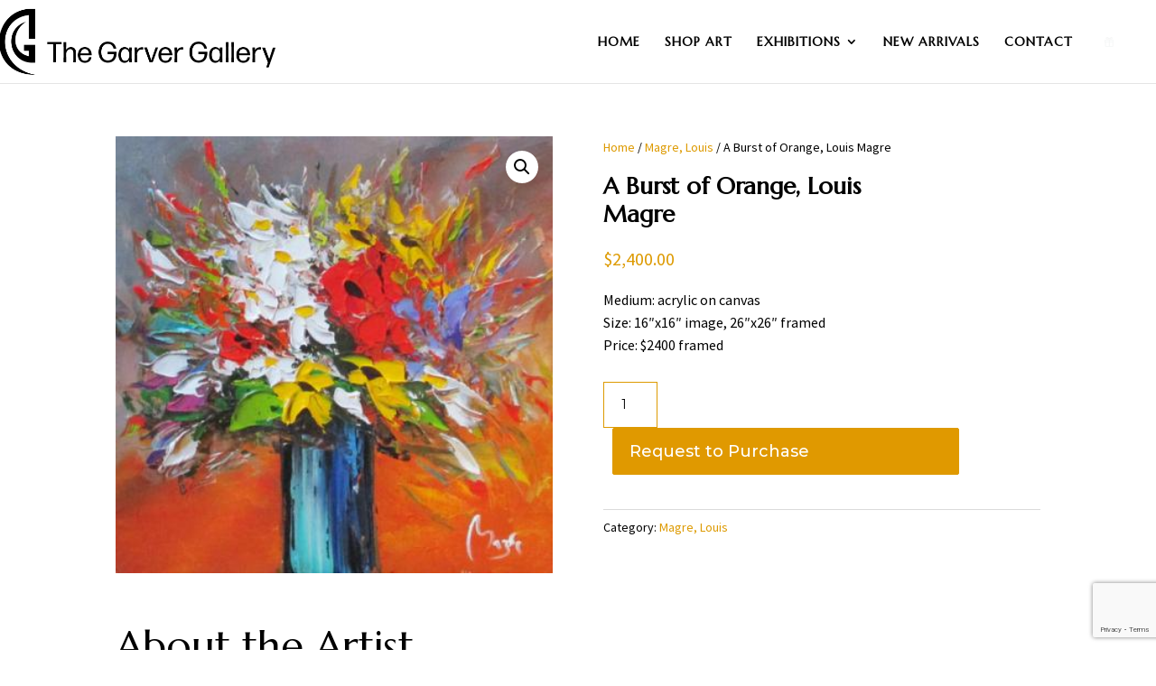

--- FILE ---
content_type: text/html; charset=utf-8
request_url: https://www.google.com/recaptcha/api2/anchor?ar=1&k=6LebOecpAAAAAI3-SS91fneDR95C8bWRMjwprZwz&co=aHR0cHM6Ly9nYXJ2ZXJnYWxsZXJ5LmNvbTo0NDM.&hl=en&v=PoyoqOPhxBO7pBk68S4YbpHZ&size=invisible&anchor-ms=20000&execute-ms=30000&cb=95oxjftvcqgd
body_size: 48960
content:
<!DOCTYPE HTML><html dir="ltr" lang="en"><head><meta http-equiv="Content-Type" content="text/html; charset=UTF-8">
<meta http-equiv="X-UA-Compatible" content="IE=edge">
<title>reCAPTCHA</title>
<style type="text/css">
/* cyrillic-ext */
@font-face {
  font-family: 'Roboto';
  font-style: normal;
  font-weight: 400;
  font-stretch: 100%;
  src: url(//fonts.gstatic.com/s/roboto/v48/KFO7CnqEu92Fr1ME7kSn66aGLdTylUAMa3GUBHMdazTgWw.woff2) format('woff2');
  unicode-range: U+0460-052F, U+1C80-1C8A, U+20B4, U+2DE0-2DFF, U+A640-A69F, U+FE2E-FE2F;
}
/* cyrillic */
@font-face {
  font-family: 'Roboto';
  font-style: normal;
  font-weight: 400;
  font-stretch: 100%;
  src: url(//fonts.gstatic.com/s/roboto/v48/KFO7CnqEu92Fr1ME7kSn66aGLdTylUAMa3iUBHMdazTgWw.woff2) format('woff2');
  unicode-range: U+0301, U+0400-045F, U+0490-0491, U+04B0-04B1, U+2116;
}
/* greek-ext */
@font-face {
  font-family: 'Roboto';
  font-style: normal;
  font-weight: 400;
  font-stretch: 100%;
  src: url(//fonts.gstatic.com/s/roboto/v48/KFO7CnqEu92Fr1ME7kSn66aGLdTylUAMa3CUBHMdazTgWw.woff2) format('woff2');
  unicode-range: U+1F00-1FFF;
}
/* greek */
@font-face {
  font-family: 'Roboto';
  font-style: normal;
  font-weight: 400;
  font-stretch: 100%;
  src: url(//fonts.gstatic.com/s/roboto/v48/KFO7CnqEu92Fr1ME7kSn66aGLdTylUAMa3-UBHMdazTgWw.woff2) format('woff2');
  unicode-range: U+0370-0377, U+037A-037F, U+0384-038A, U+038C, U+038E-03A1, U+03A3-03FF;
}
/* math */
@font-face {
  font-family: 'Roboto';
  font-style: normal;
  font-weight: 400;
  font-stretch: 100%;
  src: url(//fonts.gstatic.com/s/roboto/v48/KFO7CnqEu92Fr1ME7kSn66aGLdTylUAMawCUBHMdazTgWw.woff2) format('woff2');
  unicode-range: U+0302-0303, U+0305, U+0307-0308, U+0310, U+0312, U+0315, U+031A, U+0326-0327, U+032C, U+032F-0330, U+0332-0333, U+0338, U+033A, U+0346, U+034D, U+0391-03A1, U+03A3-03A9, U+03B1-03C9, U+03D1, U+03D5-03D6, U+03F0-03F1, U+03F4-03F5, U+2016-2017, U+2034-2038, U+203C, U+2040, U+2043, U+2047, U+2050, U+2057, U+205F, U+2070-2071, U+2074-208E, U+2090-209C, U+20D0-20DC, U+20E1, U+20E5-20EF, U+2100-2112, U+2114-2115, U+2117-2121, U+2123-214F, U+2190, U+2192, U+2194-21AE, U+21B0-21E5, U+21F1-21F2, U+21F4-2211, U+2213-2214, U+2216-22FF, U+2308-230B, U+2310, U+2319, U+231C-2321, U+2336-237A, U+237C, U+2395, U+239B-23B7, U+23D0, U+23DC-23E1, U+2474-2475, U+25AF, U+25B3, U+25B7, U+25BD, U+25C1, U+25CA, U+25CC, U+25FB, U+266D-266F, U+27C0-27FF, U+2900-2AFF, U+2B0E-2B11, U+2B30-2B4C, U+2BFE, U+3030, U+FF5B, U+FF5D, U+1D400-1D7FF, U+1EE00-1EEFF;
}
/* symbols */
@font-face {
  font-family: 'Roboto';
  font-style: normal;
  font-weight: 400;
  font-stretch: 100%;
  src: url(//fonts.gstatic.com/s/roboto/v48/KFO7CnqEu92Fr1ME7kSn66aGLdTylUAMaxKUBHMdazTgWw.woff2) format('woff2');
  unicode-range: U+0001-000C, U+000E-001F, U+007F-009F, U+20DD-20E0, U+20E2-20E4, U+2150-218F, U+2190, U+2192, U+2194-2199, U+21AF, U+21E6-21F0, U+21F3, U+2218-2219, U+2299, U+22C4-22C6, U+2300-243F, U+2440-244A, U+2460-24FF, U+25A0-27BF, U+2800-28FF, U+2921-2922, U+2981, U+29BF, U+29EB, U+2B00-2BFF, U+4DC0-4DFF, U+FFF9-FFFB, U+10140-1018E, U+10190-1019C, U+101A0, U+101D0-101FD, U+102E0-102FB, U+10E60-10E7E, U+1D2C0-1D2D3, U+1D2E0-1D37F, U+1F000-1F0FF, U+1F100-1F1AD, U+1F1E6-1F1FF, U+1F30D-1F30F, U+1F315, U+1F31C, U+1F31E, U+1F320-1F32C, U+1F336, U+1F378, U+1F37D, U+1F382, U+1F393-1F39F, U+1F3A7-1F3A8, U+1F3AC-1F3AF, U+1F3C2, U+1F3C4-1F3C6, U+1F3CA-1F3CE, U+1F3D4-1F3E0, U+1F3ED, U+1F3F1-1F3F3, U+1F3F5-1F3F7, U+1F408, U+1F415, U+1F41F, U+1F426, U+1F43F, U+1F441-1F442, U+1F444, U+1F446-1F449, U+1F44C-1F44E, U+1F453, U+1F46A, U+1F47D, U+1F4A3, U+1F4B0, U+1F4B3, U+1F4B9, U+1F4BB, U+1F4BF, U+1F4C8-1F4CB, U+1F4D6, U+1F4DA, U+1F4DF, U+1F4E3-1F4E6, U+1F4EA-1F4ED, U+1F4F7, U+1F4F9-1F4FB, U+1F4FD-1F4FE, U+1F503, U+1F507-1F50B, U+1F50D, U+1F512-1F513, U+1F53E-1F54A, U+1F54F-1F5FA, U+1F610, U+1F650-1F67F, U+1F687, U+1F68D, U+1F691, U+1F694, U+1F698, U+1F6AD, U+1F6B2, U+1F6B9-1F6BA, U+1F6BC, U+1F6C6-1F6CF, U+1F6D3-1F6D7, U+1F6E0-1F6EA, U+1F6F0-1F6F3, U+1F6F7-1F6FC, U+1F700-1F7FF, U+1F800-1F80B, U+1F810-1F847, U+1F850-1F859, U+1F860-1F887, U+1F890-1F8AD, U+1F8B0-1F8BB, U+1F8C0-1F8C1, U+1F900-1F90B, U+1F93B, U+1F946, U+1F984, U+1F996, U+1F9E9, U+1FA00-1FA6F, U+1FA70-1FA7C, U+1FA80-1FA89, U+1FA8F-1FAC6, U+1FACE-1FADC, U+1FADF-1FAE9, U+1FAF0-1FAF8, U+1FB00-1FBFF;
}
/* vietnamese */
@font-face {
  font-family: 'Roboto';
  font-style: normal;
  font-weight: 400;
  font-stretch: 100%;
  src: url(//fonts.gstatic.com/s/roboto/v48/KFO7CnqEu92Fr1ME7kSn66aGLdTylUAMa3OUBHMdazTgWw.woff2) format('woff2');
  unicode-range: U+0102-0103, U+0110-0111, U+0128-0129, U+0168-0169, U+01A0-01A1, U+01AF-01B0, U+0300-0301, U+0303-0304, U+0308-0309, U+0323, U+0329, U+1EA0-1EF9, U+20AB;
}
/* latin-ext */
@font-face {
  font-family: 'Roboto';
  font-style: normal;
  font-weight: 400;
  font-stretch: 100%;
  src: url(//fonts.gstatic.com/s/roboto/v48/KFO7CnqEu92Fr1ME7kSn66aGLdTylUAMa3KUBHMdazTgWw.woff2) format('woff2');
  unicode-range: U+0100-02BA, U+02BD-02C5, U+02C7-02CC, U+02CE-02D7, U+02DD-02FF, U+0304, U+0308, U+0329, U+1D00-1DBF, U+1E00-1E9F, U+1EF2-1EFF, U+2020, U+20A0-20AB, U+20AD-20C0, U+2113, U+2C60-2C7F, U+A720-A7FF;
}
/* latin */
@font-face {
  font-family: 'Roboto';
  font-style: normal;
  font-weight: 400;
  font-stretch: 100%;
  src: url(//fonts.gstatic.com/s/roboto/v48/KFO7CnqEu92Fr1ME7kSn66aGLdTylUAMa3yUBHMdazQ.woff2) format('woff2');
  unicode-range: U+0000-00FF, U+0131, U+0152-0153, U+02BB-02BC, U+02C6, U+02DA, U+02DC, U+0304, U+0308, U+0329, U+2000-206F, U+20AC, U+2122, U+2191, U+2193, U+2212, U+2215, U+FEFF, U+FFFD;
}
/* cyrillic-ext */
@font-face {
  font-family: 'Roboto';
  font-style: normal;
  font-weight: 500;
  font-stretch: 100%;
  src: url(//fonts.gstatic.com/s/roboto/v48/KFO7CnqEu92Fr1ME7kSn66aGLdTylUAMa3GUBHMdazTgWw.woff2) format('woff2');
  unicode-range: U+0460-052F, U+1C80-1C8A, U+20B4, U+2DE0-2DFF, U+A640-A69F, U+FE2E-FE2F;
}
/* cyrillic */
@font-face {
  font-family: 'Roboto';
  font-style: normal;
  font-weight: 500;
  font-stretch: 100%;
  src: url(//fonts.gstatic.com/s/roboto/v48/KFO7CnqEu92Fr1ME7kSn66aGLdTylUAMa3iUBHMdazTgWw.woff2) format('woff2');
  unicode-range: U+0301, U+0400-045F, U+0490-0491, U+04B0-04B1, U+2116;
}
/* greek-ext */
@font-face {
  font-family: 'Roboto';
  font-style: normal;
  font-weight: 500;
  font-stretch: 100%;
  src: url(//fonts.gstatic.com/s/roboto/v48/KFO7CnqEu92Fr1ME7kSn66aGLdTylUAMa3CUBHMdazTgWw.woff2) format('woff2');
  unicode-range: U+1F00-1FFF;
}
/* greek */
@font-face {
  font-family: 'Roboto';
  font-style: normal;
  font-weight: 500;
  font-stretch: 100%;
  src: url(//fonts.gstatic.com/s/roboto/v48/KFO7CnqEu92Fr1ME7kSn66aGLdTylUAMa3-UBHMdazTgWw.woff2) format('woff2');
  unicode-range: U+0370-0377, U+037A-037F, U+0384-038A, U+038C, U+038E-03A1, U+03A3-03FF;
}
/* math */
@font-face {
  font-family: 'Roboto';
  font-style: normal;
  font-weight: 500;
  font-stretch: 100%;
  src: url(//fonts.gstatic.com/s/roboto/v48/KFO7CnqEu92Fr1ME7kSn66aGLdTylUAMawCUBHMdazTgWw.woff2) format('woff2');
  unicode-range: U+0302-0303, U+0305, U+0307-0308, U+0310, U+0312, U+0315, U+031A, U+0326-0327, U+032C, U+032F-0330, U+0332-0333, U+0338, U+033A, U+0346, U+034D, U+0391-03A1, U+03A3-03A9, U+03B1-03C9, U+03D1, U+03D5-03D6, U+03F0-03F1, U+03F4-03F5, U+2016-2017, U+2034-2038, U+203C, U+2040, U+2043, U+2047, U+2050, U+2057, U+205F, U+2070-2071, U+2074-208E, U+2090-209C, U+20D0-20DC, U+20E1, U+20E5-20EF, U+2100-2112, U+2114-2115, U+2117-2121, U+2123-214F, U+2190, U+2192, U+2194-21AE, U+21B0-21E5, U+21F1-21F2, U+21F4-2211, U+2213-2214, U+2216-22FF, U+2308-230B, U+2310, U+2319, U+231C-2321, U+2336-237A, U+237C, U+2395, U+239B-23B7, U+23D0, U+23DC-23E1, U+2474-2475, U+25AF, U+25B3, U+25B7, U+25BD, U+25C1, U+25CA, U+25CC, U+25FB, U+266D-266F, U+27C0-27FF, U+2900-2AFF, U+2B0E-2B11, U+2B30-2B4C, U+2BFE, U+3030, U+FF5B, U+FF5D, U+1D400-1D7FF, U+1EE00-1EEFF;
}
/* symbols */
@font-face {
  font-family: 'Roboto';
  font-style: normal;
  font-weight: 500;
  font-stretch: 100%;
  src: url(//fonts.gstatic.com/s/roboto/v48/KFO7CnqEu92Fr1ME7kSn66aGLdTylUAMaxKUBHMdazTgWw.woff2) format('woff2');
  unicode-range: U+0001-000C, U+000E-001F, U+007F-009F, U+20DD-20E0, U+20E2-20E4, U+2150-218F, U+2190, U+2192, U+2194-2199, U+21AF, U+21E6-21F0, U+21F3, U+2218-2219, U+2299, U+22C4-22C6, U+2300-243F, U+2440-244A, U+2460-24FF, U+25A0-27BF, U+2800-28FF, U+2921-2922, U+2981, U+29BF, U+29EB, U+2B00-2BFF, U+4DC0-4DFF, U+FFF9-FFFB, U+10140-1018E, U+10190-1019C, U+101A0, U+101D0-101FD, U+102E0-102FB, U+10E60-10E7E, U+1D2C0-1D2D3, U+1D2E0-1D37F, U+1F000-1F0FF, U+1F100-1F1AD, U+1F1E6-1F1FF, U+1F30D-1F30F, U+1F315, U+1F31C, U+1F31E, U+1F320-1F32C, U+1F336, U+1F378, U+1F37D, U+1F382, U+1F393-1F39F, U+1F3A7-1F3A8, U+1F3AC-1F3AF, U+1F3C2, U+1F3C4-1F3C6, U+1F3CA-1F3CE, U+1F3D4-1F3E0, U+1F3ED, U+1F3F1-1F3F3, U+1F3F5-1F3F7, U+1F408, U+1F415, U+1F41F, U+1F426, U+1F43F, U+1F441-1F442, U+1F444, U+1F446-1F449, U+1F44C-1F44E, U+1F453, U+1F46A, U+1F47D, U+1F4A3, U+1F4B0, U+1F4B3, U+1F4B9, U+1F4BB, U+1F4BF, U+1F4C8-1F4CB, U+1F4D6, U+1F4DA, U+1F4DF, U+1F4E3-1F4E6, U+1F4EA-1F4ED, U+1F4F7, U+1F4F9-1F4FB, U+1F4FD-1F4FE, U+1F503, U+1F507-1F50B, U+1F50D, U+1F512-1F513, U+1F53E-1F54A, U+1F54F-1F5FA, U+1F610, U+1F650-1F67F, U+1F687, U+1F68D, U+1F691, U+1F694, U+1F698, U+1F6AD, U+1F6B2, U+1F6B9-1F6BA, U+1F6BC, U+1F6C6-1F6CF, U+1F6D3-1F6D7, U+1F6E0-1F6EA, U+1F6F0-1F6F3, U+1F6F7-1F6FC, U+1F700-1F7FF, U+1F800-1F80B, U+1F810-1F847, U+1F850-1F859, U+1F860-1F887, U+1F890-1F8AD, U+1F8B0-1F8BB, U+1F8C0-1F8C1, U+1F900-1F90B, U+1F93B, U+1F946, U+1F984, U+1F996, U+1F9E9, U+1FA00-1FA6F, U+1FA70-1FA7C, U+1FA80-1FA89, U+1FA8F-1FAC6, U+1FACE-1FADC, U+1FADF-1FAE9, U+1FAF0-1FAF8, U+1FB00-1FBFF;
}
/* vietnamese */
@font-face {
  font-family: 'Roboto';
  font-style: normal;
  font-weight: 500;
  font-stretch: 100%;
  src: url(//fonts.gstatic.com/s/roboto/v48/KFO7CnqEu92Fr1ME7kSn66aGLdTylUAMa3OUBHMdazTgWw.woff2) format('woff2');
  unicode-range: U+0102-0103, U+0110-0111, U+0128-0129, U+0168-0169, U+01A0-01A1, U+01AF-01B0, U+0300-0301, U+0303-0304, U+0308-0309, U+0323, U+0329, U+1EA0-1EF9, U+20AB;
}
/* latin-ext */
@font-face {
  font-family: 'Roboto';
  font-style: normal;
  font-weight: 500;
  font-stretch: 100%;
  src: url(//fonts.gstatic.com/s/roboto/v48/KFO7CnqEu92Fr1ME7kSn66aGLdTylUAMa3KUBHMdazTgWw.woff2) format('woff2');
  unicode-range: U+0100-02BA, U+02BD-02C5, U+02C7-02CC, U+02CE-02D7, U+02DD-02FF, U+0304, U+0308, U+0329, U+1D00-1DBF, U+1E00-1E9F, U+1EF2-1EFF, U+2020, U+20A0-20AB, U+20AD-20C0, U+2113, U+2C60-2C7F, U+A720-A7FF;
}
/* latin */
@font-face {
  font-family: 'Roboto';
  font-style: normal;
  font-weight: 500;
  font-stretch: 100%;
  src: url(//fonts.gstatic.com/s/roboto/v48/KFO7CnqEu92Fr1ME7kSn66aGLdTylUAMa3yUBHMdazQ.woff2) format('woff2');
  unicode-range: U+0000-00FF, U+0131, U+0152-0153, U+02BB-02BC, U+02C6, U+02DA, U+02DC, U+0304, U+0308, U+0329, U+2000-206F, U+20AC, U+2122, U+2191, U+2193, U+2212, U+2215, U+FEFF, U+FFFD;
}
/* cyrillic-ext */
@font-face {
  font-family: 'Roboto';
  font-style: normal;
  font-weight: 900;
  font-stretch: 100%;
  src: url(//fonts.gstatic.com/s/roboto/v48/KFO7CnqEu92Fr1ME7kSn66aGLdTylUAMa3GUBHMdazTgWw.woff2) format('woff2');
  unicode-range: U+0460-052F, U+1C80-1C8A, U+20B4, U+2DE0-2DFF, U+A640-A69F, U+FE2E-FE2F;
}
/* cyrillic */
@font-face {
  font-family: 'Roboto';
  font-style: normal;
  font-weight: 900;
  font-stretch: 100%;
  src: url(//fonts.gstatic.com/s/roboto/v48/KFO7CnqEu92Fr1ME7kSn66aGLdTylUAMa3iUBHMdazTgWw.woff2) format('woff2');
  unicode-range: U+0301, U+0400-045F, U+0490-0491, U+04B0-04B1, U+2116;
}
/* greek-ext */
@font-face {
  font-family: 'Roboto';
  font-style: normal;
  font-weight: 900;
  font-stretch: 100%;
  src: url(//fonts.gstatic.com/s/roboto/v48/KFO7CnqEu92Fr1ME7kSn66aGLdTylUAMa3CUBHMdazTgWw.woff2) format('woff2');
  unicode-range: U+1F00-1FFF;
}
/* greek */
@font-face {
  font-family: 'Roboto';
  font-style: normal;
  font-weight: 900;
  font-stretch: 100%;
  src: url(//fonts.gstatic.com/s/roboto/v48/KFO7CnqEu92Fr1ME7kSn66aGLdTylUAMa3-UBHMdazTgWw.woff2) format('woff2');
  unicode-range: U+0370-0377, U+037A-037F, U+0384-038A, U+038C, U+038E-03A1, U+03A3-03FF;
}
/* math */
@font-face {
  font-family: 'Roboto';
  font-style: normal;
  font-weight: 900;
  font-stretch: 100%;
  src: url(//fonts.gstatic.com/s/roboto/v48/KFO7CnqEu92Fr1ME7kSn66aGLdTylUAMawCUBHMdazTgWw.woff2) format('woff2');
  unicode-range: U+0302-0303, U+0305, U+0307-0308, U+0310, U+0312, U+0315, U+031A, U+0326-0327, U+032C, U+032F-0330, U+0332-0333, U+0338, U+033A, U+0346, U+034D, U+0391-03A1, U+03A3-03A9, U+03B1-03C9, U+03D1, U+03D5-03D6, U+03F0-03F1, U+03F4-03F5, U+2016-2017, U+2034-2038, U+203C, U+2040, U+2043, U+2047, U+2050, U+2057, U+205F, U+2070-2071, U+2074-208E, U+2090-209C, U+20D0-20DC, U+20E1, U+20E5-20EF, U+2100-2112, U+2114-2115, U+2117-2121, U+2123-214F, U+2190, U+2192, U+2194-21AE, U+21B0-21E5, U+21F1-21F2, U+21F4-2211, U+2213-2214, U+2216-22FF, U+2308-230B, U+2310, U+2319, U+231C-2321, U+2336-237A, U+237C, U+2395, U+239B-23B7, U+23D0, U+23DC-23E1, U+2474-2475, U+25AF, U+25B3, U+25B7, U+25BD, U+25C1, U+25CA, U+25CC, U+25FB, U+266D-266F, U+27C0-27FF, U+2900-2AFF, U+2B0E-2B11, U+2B30-2B4C, U+2BFE, U+3030, U+FF5B, U+FF5D, U+1D400-1D7FF, U+1EE00-1EEFF;
}
/* symbols */
@font-face {
  font-family: 'Roboto';
  font-style: normal;
  font-weight: 900;
  font-stretch: 100%;
  src: url(//fonts.gstatic.com/s/roboto/v48/KFO7CnqEu92Fr1ME7kSn66aGLdTylUAMaxKUBHMdazTgWw.woff2) format('woff2');
  unicode-range: U+0001-000C, U+000E-001F, U+007F-009F, U+20DD-20E0, U+20E2-20E4, U+2150-218F, U+2190, U+2192, U+2194-2199, U+21AF, U+21E6-21F0, U+21F3, U+2218-2219, U+2299, U+22C4-22C6, U+2300-243F, U+2440-244A, U+2460-24FF, U+25A0-27BF, U+2800-28FF, U+2921-2922, U+2981, U+29BF, U+29EB, U+2B00-2BFF, U+4DC0-4DFF, U+FFF9-FFFB, U+10140-1018E, U+10190-1019C, U+101A0, U+101D0-101FD, U+102E0-102FB, U+10E60-10E7E, U+1D2C0-1D2D3, U+1D2E0-1D37F, U+1F000-1F0FF, U+1F100-1F1AD, U+1F1E6-1F1FF, U+1F30D-1F30F, U+1F315, U+1F31C, U+1F31E, U+1F320-1F32C, U+1F336, U+1F378, U+1F37D, U+1F382, U+1F393-1F39F, U+1F3A7-1F3A8, U+1F3AC-1F3AF, U+1F3C2, U+1F3C4-1F3C6, U+1F3CA-1F3CE, U+1F3D4-1F3E0, U+1F3ED, U+1F3F1-1F3F3, U+1F3F5-1F3F7, U+1F408, U+1F415, U+1F41F, U+1F426, U+1F43F, U+1F441-1F442, U+1F444, U+1F446-1F449, U+1F44C-1F44E, U+1F453, U+1F46A, U+1F47D, U+1F4A3, U+1F4B0, U+1F4B3, U+1F4B9, U+1F4BB, U+1F4BF, U+1F4C8-1F4CB, U+1F4D6, U+1F4DA, U+1F4DF, U+1F4E3-1F4E6, U+1F4EA-1F4ED, U+1F4F7, U+1F4F9-1F4FB, U+1F4FD-1F4FE, U+1F503, U+1F507-1F50B, U+1F50D, U+1F512-1F513, U+1F53E-1F54A, U+1F54F-1F5FA, U+1F610, U+1F650-1F67F, U+1F687, U+1F68D, U+1F691, U+1F694, U+1F698, U+1F6AD, U+1F6B2, U+1F6B9-1F6BA, U+1F6BC, U+1F6C6-1F6CF, U+1F6D3-1F6D7, U+1F6E0-1F6EA, U+1F6F0-1F6F3, U+1F6F7-1F6FC, U+1F700-1F7FF, U+1F800-1F80B, U+1F810-1F847, U+1F850-1F859, U+1F860-1F887, U+1F890-1F8AD, U+1F8B0-1F8BB, U+1F8C0-1F8C1, U+1F900-1F90B, U+1F93B, U+1F946, U+1F984, U+1F996, U+1F9E9, U+1FA00-1FA6F, U+1FA70-1FA7C, U+1FA80-1FA89, U+1FA8F-1FAC6, U+1FACE-1FADC, U+1FADF-1FAE9, U+1FAF0-1FAF8, U+1FB00-1FBFF;
}
/* vietnamese */
@font-face {
  font-family: 'Roboto';
  font-style: normal;
  font-weight: 900;
  font-stretch: 100%;
  src: url(//fonts.gstatic.com/s/roboto/v48/KFO7CnqEu92Fr1ME7kSn66aGLdTylUAMa3OUBHMdazTgWw.woff2) format('woff2');
  unicode-range: U+0102-0103, U+0110-0111, U+0128-0129, U+0168-0169, U+01A0-01A1, U+01AF-01B0, U+0300-0301, U+0303-0304, U+0308-0309, U+0323, U+0329, U+1EA0-1EF9, U+20AB;
}
/* latin-ext */
@font-face {
  font-family: 'Roboto';
  font-style: normal;
  font-weight: 900;
  font-stretch: 100%;
  src: url(//fonts.gstatic.com/s/roboto/v48/KFO7CnqEu92Fr1ME7kSn66aGLdTylUAMa3KUBHMdazTgWw.woff2) format('woff2');
  unicode-range: U+0100-02BA, U+02BD-02C5, U+02C7-02CC, U+02CE-02D7, U+02DD-02FF, U+0304, U+0308, U+0329, U+1D00-1DBF, U+1E00-1E9F, U+1EF2-1EFF, U+2020, U+20A0-20AB, U+20AD-20C0, U+2113, U+2C60-2C7F, U+A720-A7FF;
}
/* latin */
@font-face {
  font-family: 'Roboto';
  font-style: normal;
  font-weight: 900;
  font-stretch: 100%;
  src: url(//fonts.gstatic.com/s/roboto/v48/KFO7CnqEu92Fr1ME7kSn66aGLdTylUAMa3yUBHMdazQ.woff2) format('woff2');
  unicode-range: U+0000-00FF, U+0131, U+0152-0153, U+02BB-02BC, U+02C6, U+02DA, U+02DC, U+0304, U+0308, U+0329, U+2000-206F, U+20AC, U+2122, U+2191, U+2193, U+2212, U+2215, U+FEFF, U+FFFD;
}

</style>
<link rel="stylesheet" type="text/css" href="https://www.gstatic.com/recaptcha/releases/PoyoqOPhxBO7pBk68S4YbpHZ/styles__ltr.css">
<script nonce="bpPX90jr5OrMnb2i1SUiIA" type="text/javascript">window['__recaptcha_api'] = 'https://www.google.com/recaptcha/api2/';</script>
<script type="text/javascript" src="https://www.gstatic.com/recaptcha/releases/PoyoqOPhxBO7pBk68S4YbpHZ/recaptcha__en.js" nonce="bpPX90jr5OrMnb2i1SUiIA">
      
    </script></head>
<body><div id="rc-anchor-alert" class="rc-anchor-alert"></div>
<input type="hidden" id="recaptcha-token" value="[base64]">
<script type="text/javascript" nonce="bpPX90jr5OrMnb2i1SUiIA">
      recaptcha.anchor.Main.init("[\x22ainput\x22,[\x22bgdata\x22,\x22\x22,\[base64]/[base64]/[base64]/bmV3IHJbeF0oY1swXSk6RT09Mj9uZXcgclt4XShjWzBdLGNbMV0pOkU9PTM/bmV3IHJbeF0oY1swXSxjWzFdLGNbMl0pOkU9PTQ/[base64]/[base64]/[base64]/[base64]/[base64]/[base64]/[base64]/[base64]\x22,\[base64]\\u003d\x22,\[base64]/DicONUmrDnT5MfsKVLG3DgcOEX8OlD8OrwqZ6P8Otw5HCn8OqwoHDog1rMAfDiBUJw75dw5oZTsKGwq3Ct8Kmw6gEw5TCtQE5w5rCjcKowqTDqmA6wopBwpdfC8K7w4fCggrCl1PCocOBQcKaw77DrcK/BsOfwofCn8O0wpUWw6FBWVzDr8KNMxxuwoDCrsOZwpnDpMKcwodJwqHDrsOYwqIHw4XCnMOxwrfCgcOHbhkjczXDi8KNHcKMdCTDqBs7OVnCtwtOw7fCrCHCg8OywoIrwq4xZkhbR8K7w54iAUVawqbCnC4rw7PDucOJegNzwro3w5zDgsOIFsOZw6vDim8iw6/[base64]/[base64]/Diyo4woV9wo1KwqlCwrLDnFzDv3rCnF9Pw6zCgcOLwpnDmWzCqsOlw7XDn0HCjRLCmifDksOLZnLDnhLDrsOuwo/ClcK3CsK1S8KBJMODEcOBw6DCmcOYwobCvl4tECodQmN2asKLIMOZw6rDo8OTwoRfwqPDlFYpNcKsE3ViDcO+fXdgw7k1woIPEMKIUcOdMsK1TMOYF8KEw5khaXHDqMOFw5kNZ8KHwqltw7/[base64]/DrDDCjVE0wq0rw63ChBY1SsKuPsO9RcKIw4DDvnpGI3zCusOdwq0Cw44Rwr/CtcKwwrBmew8gB8K+esKVwqxlw6ZwwocEZsKHwoluw5F1wqkHw7/Dk8KdLsOyDlZnw7TCn8K6L8OeFzjCkcOOw4zDgMKUwrwDdMKXwqTCkH7DhMKGw6rDnsOOS8O7wrHCicOLL8KBwp7Dv8OYXMOiwo5THcKcwrXDnsOcTcOqPcODGAHDglMrw71uw4bCqMKeSMKlw5PDlQprwrbCnsKBwo1BSB/CgsOJY8Ovw7XDu13CtEQdwp8Iw78wwop6eCvCtGdXwoHDq8OTM8KHQ0LDgMKlwqkJwq/DuQBKw6xIEhbDpHvCjgs/wqQxw6gjw45naU3Dk8KQw5M4Uzg/DlxaPAFyYMOZIAomw5EPw77Ct8Oew4c/NEEBw5M3PH19wrPCucK1PErCkApKGMOhFENQJsKYw5/DqcOxw7heIMKBKUQtCMOZY8Odw51hDcKFVGbDv8KLwp3CkcOFJcKpFCXDjcKmwqTCkgHCrsOdw7V7w5VTwonDqsKVwp8PHzAKccKOw5Erw6nCkQ04wosXTsO2w7kBwqMyD8OnVMKbw4TCoMKZccKVw7QFw7jDp8KFFgwvF8K/[base64]/Cq0DDgB8VfDLCo3UsfsKIGcKeFcOkXMOkH8OdYlnDlsKNF8ONw7fDi8KSKMKJw7lEO1/CllnDtAvCsMOpw6RRAW/CkhvCk3BIwr5jw7dDw5lXRntwwpwXDcO5w7xxwoBoF3fCgcOiw5rDocOFwo43STvDtCsYFcOKRMOfw6ghwp/[base64]/DgnTCgMOcQsKbK0RMPxMVXBxiwpZPfMKDJsOJw7/CusOnw4fDpTTDosKWKHbCvH7Cq8OAwpJACT4GwoEjw4Fkw73DosOWwoTDi8KresOUK1Abw7g0wpV9wqY/[base64]/SmjCrMOowpZWaMOIIG/[base64]/a8K6USQKw4Jkw4zCtcO6D8K2UcOnezTDq8KxTx7CjMKcC2owNcOAw7DDnnnDi3cYZMKtcGLDiMK7ZB1LesO7w4DCocKEOWhPwrzDtyHDmMKjwqPCh8Odw4Ifw7DDpSh/[base64]/ChyfDligYP8OiwqA+B8KGbRPDpcKmwrYuwoLCmMOBHAfDusOzw4VZwoMHwpvChnYxOsKbMRQ0X2jCscOrdisgwoPDrMK5HcOAw7/CijwNR8KYecKEwqjDiUskYlrCsTlRXMKuKMKww4MCNUHCgcOhD341URlsZzJfGsOgPmPDugfDtF5zwr3Dl21Sw4pdwrjCgWbDkSxmCGfDv8O7VWHDkSkYw7nDmiDCpcO3ScKxHRx/w5bDtl/Cvx9gwobDvMOMbMOQV8OFwojDo8KuY2l4a0rCh8K5RBDDucKpP8K8ecKsSy3CnlZVwpzDvhLDgELDkhRBwrzDjcKFw43DtnpbU8KAw70vMSFbwqlQwqYML8Otw5sLw50SIl9Owox/SMK1w7TDvsOlw4QCKMO0w7XDrMO4wpolDifCj8KYSMOfSgvDm2UowoPDuzPCkyBewp7CocKCFMKDJn7Cg8KxwqlYLsOtw43CmjQCwotHPsOUZsOkw5bDo8O0DsKnwqtYFcOlOsKdE2t0wrHDogvDnGTDsS/[base64]/[base64]/[base64]/[base64]/Dhm1rw4RkwpHCssKAwqDCh39CLcKSw5LDv8OfKcOObsOsw7Ivw6XCkcOGTMOjW8ODUsKlcTjCjjdEw47DvMKxw4jDgTnCgcKjwrtuE2rDg31sw7p4ZkXCnh7DjMOQYXNUfsKiLMKBwrnDnmV/w5rCkBjCuAHCgsO0wo4xbX/[base64]/[base64]/DoMKgZ3LDtsKuwqhCSMKZw4XDk8OMFEEnYz/Dh3UTR8KhbijCrMOrwqLClMOsEMK3w51hTsOISMOfdzBJFh/Crztrw4FxwrnDkcO6VcOUVMOTXCJJdh7CmC8CwqzCh0TDuSEcckM3w7Vlc8KVw7RwYyzCoMOYQMKeQ8OEMsKSXEBHZyDCpUrDp8OATsKPVcOPw4bCjDrCuMKPcQoXP0nCmsKTUAkRPmUQP8Kww4jDkxDCuiDDhg0Cwooiwr/Doj7ChC0fZcOew57Di27DtsK0LB/CtgNyw6vDq8KAwo1dwrhrecKlwpPDgMOpCW9JNQXCkDtIwpEfwpxCAMKdw5bDscO7w7wZw4k9Xj9GdEbCk8KzFR/DgcOTcsKcSz/[base64]/[base64]/wpnCpy3Cs344w6nDiA8Hw7xIewHDl8KZwoDDikbCj2nDg8KTwoJBw5ETw6sUwoQxwp3DgikNDcOITMK1w6zCowcvw4B4wo8HBcOgwrrCvBnCtcK6HMOZU8KNwr/DknvDoiZywpXDnsO+w78AwrtKw7/[base64]/DhU/CjU54w4F9TcOdVlzDs8O4KMKyIgvDpCUmw7bCi1zDg8Kgw5fDpH4cAyLCkcO3wpxPYcOUwroawpvDmgTDsCxRw6wFw7MMwpTDghkhw7FKF8OTdQF0RD3Dt8OkZCPCgcOEwqJSwqpzw7HCs8Olw7guQMOKw6IBW2rDtMKaw5MewoYIWsOIwqh/I8O7wpTCgn/[base64]/w4/DrzjDrxtgw59NF37DssKzw57DusOmKGXDvAXDjsKKw7XDgX1LAMKpw5d9w4PDmD/DgsKEwo8swp0JKnnDrRsPUR3DoMKiecKlHcORw67CrBt1YcOOwoV0w6DDomkRRMOXwog2wqbDm8K3w5VdwoAYPxcVw4cpEFLCjsKkwodXw6nCuQZ5woVAVSkaA2bCpGY+wp/DlcKINcKAIsOtejzCiMKDw6TDr8KiwqpiwoVCPznCsgfDjRRawpjDlGA9NlvDtBlNChxgw5DDm8Osw7ZZw4DDlsKwJMOZRcK1IMKRZmwJw5XCggvCgkzCpzfCqkfDusKNKMO6T1QmA1ITNcObw45Hw61kWMK/wpDDtm0DBDUUw53CtBwMcWzClgYAwoLDnzcHNcK4TcKvwrXDsk1Xwq9sw5PCusKIwq/CpyU1wqlKw7NDwoHDugZ6w7McIygQw6sqVsOYwrvDjnsxwrwnIcOdwpDCn8OcwoPCvW57Y2cVOCHCj8OtU2HCqTpoLsKhI8OIw5dvw67DrsONLH1Of8OERcOyTcOJw4k2w6zCp8OtGMK7dcObw6pvUCJcw5o+wqFTez4pGV/CrsKmTEDDiMOkwojCsgzDmsKuwovDsg4IVBp0w6rDssO0FWAZw6cYNSI9NR/DnhMRwpbCr8O6Pl05S0hRw6DCoAbCgR3ClMODwonDvxxRwoJFw7QgBMKyw6TDnWNnwpE0JE9lw4EGccOnKDPDtxklw5sMw7/[base64]/DhWHDjxXCqVIeMlVbU8Oxwp/Dqh5CWcOTw7tAwq/DocObw4VTwr5YAMOkR8KtLRjCrsKBw4F1KcKVw5Zjwp3CmAvDrcO/LxrCmWU3fyTCscOgJsKbw7ETwonDk8KAw5/[base64]/Dh8KKZirChsKlw6Q/wpHCginDuDQDw6cyAsKpwpogwrY5MTDCqcKsw7AZwpXDsyHCtFlxHUTDnsOlKB0RwoY7wrdURBLDuznDm8K/w5s6w5/DqXgewq91wolDKSTCicOAwoVbwow0wpQJw6J1w609wr4kTFwZwqPCkV7DrMK9wojCvWx/I8K5w6TDpMKqMwsVEzbDlMKGZTPDt8O6VcOxwrDCiRh7CcKVwoY7RMOEw6REQ8KjOcKZUUNQwqXDqcOWwp3Clk8Bwp5bw7vCuSXDt8KMR21vw4N/w4NNDR/DqsOxMGDCvSgEwrBbw74FYcO2VDM5wpHCrMO2GsKAw5Flw7ZJcTshQSzDi3UUHsO0SwXDmsOFTMK2UhI7E8OeSsOqw6zDhi/DucOmwqE3w6IVI0hxw7HCric9W8KIwqopwrPDksKSH1psw4DCtjZLwonDlyBwGV/[base64]/ay/CgsONwqIca0nCi2/CrU3DjBM/w6F1w5jDmcKCwpjCkcKCw7zDoHnCksKuHBHCuMO+O8KgwoYkCsOUe8Oxw4o1w5ErNBLDgQvDiVc5RsKlP0zCgz/DnHE6VQlNw6IYw7hnwp0Sw53DqWDDlsKPw45QZcKrAULCi0srw7jDj8O8cGpPYcOQMsOqYGDDk8KlCypFw7cnMsKoMsKyflI8FcK4w6HCkUJxwpN6wr/[base64]/OQHDjhwCF2fDjiPDpw4WwocvDy52XDscBVfCsMKVbMOnBMKcw7zDtC/[base64]/Q8OewrjDuR3DhCXDozTDuhNoGnVUwrJcwqfCigR0YsOtMsOFw61xYikuw7QZUFrClDfDp8Oxw4DDlMKPwogFwpJ4w7JyccOhwo4KwqDDrsKtw4AFw7nCmcKTX8OlU8O+HcKuGgs6wpQzwqBlMcOxwqI/QCPDvMK4MsK+TwjCo8OMwqjDjCzClcKYw701wrY7wp00w7LCrih/DsK8bktaO8K+w7BWBRoJwrPCiB/ClRUXw6PDvG/DglXDvGdGw7s1wo7Dlkt3dU/Dvm3Cp8K3w5F9w5tSG8Kow6jDmX7Cu8O9w59Cw5rDs8O5wrPChw7DmMO2w6cSFMK3MA/CvsKUw7R9dz5Rwp0JEMOCwr7CiW3DicOZw53CiQ3CvMORWWnDhX/[base64]/w7d+w6xuR8K2c8OXCVnCs8OJN8KJGwohQsKvwoItw5tzHcOJS185wrTCv2wUB8KTMHfDjE3DqsOYwq7DjnFTPcOGBMKZd1TDgcKIanvCmsOnfjHCrcKqRmnDkcK/KwPCtDjDmB/DuUvDnW3DnwkvwqHCl8OrYMKXw4EXw5ZIwqPCpMKyN3p2LCxpwpbDi8KDw44NwobCpj/ClSwwRmrCvMKdQjzCp8KVLm7DnsK3ZAzDuBrDtMOgCwLCiyXDiMK8wpteLMOYCnNEw6Frwr/DncK/wohOKx86w5XCu8KcL8OtwqnDkcKyw4t1wrcZFTRfBC/DgMK8e0rDqsOxwq3Dl0/Cjx3Du8KsDsKnw6lwwqXCtVwxOhoqw63Cq03DrMKsw6bCpEYnwps/[base64]/[base64]/DtAvCvcKLwokYIcO5wrTCkGXClcK3EDnDh0BHVApWFcKscsKyByLDoQ9ww40uM3LDu8Kdw5/[base64]/wqRAaH5DX13DniVqOlRWwrw6wp3Dv8Oqwq3DtwpTwrcXwrsPEmkzwqrDsMOMVcO3ccKAecKIUkobwrJUw7vDsn7CjgzCnWgWJ8K8wrxVKMOYwqBWwrrCnmrDjFxawoXDpcO0wo3DkcO2LMKSworDssKXw6svbcKRK2tOw57DisKXwpPCgShUJBR8OcKdHz3CvsKBaT/CjcKzw6/DvMK0w5nCrsOVUcOGw7bDpcOXMsKedsK1wqABJGzCp1hvZMKQw6PDisKSb8OFVcKlw44wEUvCghfDngN/IwhSfg9bBHALwoQiw7s0woHCi8KELMKRw47DtFBxPmgFW8KLVQzDu8KLw4TDucKna1/CkcOrIlrDtMKfHljDlhBMwrzCgF09wr7DtRNNAjPDn8O3VFRaNQl/w4zDokBVVx8WwrESa8O/w7VWU8KPwqVBw7EEbsKYw5HDo2RGwoLDgDDDmcOLUErCvcKyeMO1HMKWw4LDuMOXI3ohwoHDmDBzRsKRwrg0Nz3CljFYw6RHFkp0w5bCuzVEwoXDicOtQcKPwofDnxrDiVc9w4XDkSF8aw5eEX/DtxNnIcO+VSnDr8OWwqJ4YyVswpwKwrBJVXfCrsKDD3BsOzI9w5DCgcKrCHDCn2TCvk8BSsKMfMOuwp4IwozCscOxw6DCqcOww6s2EcK0wpRRFsKuw7fCswbCisKNwp/CgFsRw53Cn0PDqjLCocOUIjzDvDAdw6TDnS9hw7HDkMKewoXDgxHChcKLw4F8woLCmE/Co8KQcAU7wofCkz3Du8K4U8K1S8OTZwzCmVlATMK0ScK2NhjCrcKdw5Q3MiHDlQAGGsKqw5XDu8OEGcOIOsK/EcKOw6rCjVHDkjnDkcKXbMKAwqJ5wrXDnz16UUTDvjLCmHcMcVlgw5/DjxjCn8K5NB/ChsKNWMK3asKURzzCg8KJwrrDl8KMUBnDjibCr2dLw6DDvsK+w4zCicOiwqlyUi7ChcKQwo5FD8KVw6nDtDfDg8OLw4fDqkBJFMOPwrEHUsKgwqDCrCdHGgvCoG0yw4bCg8Kfw4IgByrCviJow7LCnHMfeG3DuWVye8OtwrxAFMOTbTZZw6PCscKOw5PDksOlw5/DjVLDlcKLwpjCuk7DncOdw5XCn8KfwrB1SyDDvMKPwqLDuMOPfw8jHG/DiMOww4sUaMOaRsOEw7FzVcKIw7Fbw4XCisOXw5DDn8KcwrnCn1PClDzCtXTCnsO2T8K1dMOzeMOdwq7DncOvAGvCqFlXwpl5wokLwqzDgMKqwqNww6PCtyouWEILwoUHw4LCqw3ClFFdwoDDozVQCQHDi09dw7fCrG/Do8K2cSVODMOZw6TCocKlw58bG8Ksw5PCuAPClx7Dol4Zw7hAaVwsw59rwqkgw4ktD8KSYDHDi8OHaw7DgGbDqArDpsOmZygrw5nCq8O0TTbDucKjWsKfwpJOc8O/w4kuXmFRciM7w57ClsOFf8KHw6jDq8OaWcOlw6xsC8O6DGrCjWzDq3fCrMOMwovCmig6wpdhNcKGKMK4OMKYGMOKZy7CnMOfwogKcTLDgzg/w7XDlS8gw68BemlWw4kjw4FOw6vCn8KBP8KXVz4qw5U6CsKGwofCmcO4Y3nCumUzw7s9w4fDpsOeHm/[base64]/Cq8KiCinDv8KmZ8OzD8KePSzCm8OFwq3DumgLdTvDvcK1UcOUw5AfQi/[base64]/[base64]/DnD/DoU/Dki3DrF3DqMOCw5PCpsKCw6wMw7nClBXDicKnfS1xw6EiwrnDssOwwqXCvsOdwo5+wq/DjsKmNWLCnW/CiXVZC8O/fsOBAkRWbwbDs3Viw6U/wo7DgUkAwq1rw41CJirDq8OrwqvDocOLa8OMLcONfH3Cv0rCvmvDvsKMJljCvMKaCyk0wojCtlfClMKywr/DiTHCgik8wq1dTMOXblViwpctIHrDmMKgw6ZTw40/Y3HCqVh6wokTwpjDr3LDvcKrw5lbDh3DqDPCrMKjDcOEw7V2w6k+Z8Ouw7vCn1vDpB3CssOvZ8OAaXvDlgF0DcORJCsNw4bCtsOaRR7Ds8KLw55DQ3HCscKzw6HDjcO9w4RJPmDCnw/CnsKaPD1rI8OcGsKKw6/[base64]/[base64]/CisObXsKpw7jChnrDhMKxIzMpdMONw7vDln8gSwrDtl3DlwtiwpnDmMKfT1bDniAvK8OKwoDCqxDDn8O3wrF4wotHAkUoJV5Qw7nCj8KWwpBsH2fDugDDkcOrw7TDpy7DuMOGEiDDkMK/ZcKNUcOqwpTCphbCpsKMw4DCtyPDs8Ofw5jDr8Ovw7xLw7kHecOvYgfCqsK3wrzCs0jCkMOHwrzDvAVYFMOiw7zClyfCpXzCrMKYE0/DgTzCs8OVZlXCpkEsfcKrwo7DjygrL1HCpcK5wqcOXEdvw5nDvzXCkVltFQZuw4vCshdjQ25cbQnCvVh4w4zDiXrCpBjDm8KWwofDhnkcwq1dQcOsw4LDn8KJwo/[base64]/Diz7DpxrCp8OsCMKgOC0QDsOkw4hfTMK/cMOAwpgrMcKLwrbDqsKhwp8ASSohfHkBwp3DigAqOcKAcV/[base64]/W8OKwr3Dp8OQcgHCkTx4wrrCpzFrdcOZwqQ9RUXDk8K6WH/Cr8OOV8KRSMOXHcKweSrCocOjwrLCisK0w5jDuBdCw6xEw4xPwpETTMKgwqYML17Cj8KfQk/CuVkPPQAWYCHDkMKtw47CmsOUwrvDs1TDtjNNGCnCoEwlEMKJw6LDusOEwpzDk8KtB8OubQPDs8KYw54lw6ZnAMO/[base64]/CvDQwKAIiw5nDpcKeR8OVw4/Dv8OMwpTDs8KvwoZpwoQDFTx6R8OawqHDvwErw6vCt8Kue8K8wpnDp8KSwqnCscOtwpPDg8O2wrzCsQXCjzHCk8KDw5xcWMOowogJFXbDjCo6NgnDmMOsUcKRacODw5fDoQhpUMKaLW7DqsKSXcObwq91wqFKwqt/[base64]/CmsKAw4LDjnkRwpw6LGLCj8OmwpgZwoNRwpx/worCoyzCpMOzQSDDg2ZXRyjDs8Ozw5/[base64]/Cs8Ovw5h/[base64]/CGTCqirCoX7CiHJFZSnDmiZRbz04wqMnw5weRjfDvcOIwqvDs8OyLjUvw5dUCsOzw4M1wqADDsKew5jCrCoWw7tdwrDDnCBDw7pRwo3CsivDkVrDrcOLwrnCmcOIEsOrwoTCjnkawpdjw548wpsQRcOTw5tfKUVVFS/Do0zCm8O/w6LCrjLDncKfMwrDqcKDw7XDlcKUw7rCkMOEwqU/wqNPwr1KYDpLw6I0woMGwr3DujXCi2JCOS1qwprDlitOw6jDoMKgw7/DhANsLcOjwpYFw6nCjcKtQsOKHlXCs37DpzTClgkpw4djwpHDtCJbbsOqdsK+RcKaw6ZeD2FQKR7DhsO0ZUYNwoHCg0rDoUTCisO+csKww7ktwq4awrs5wprCmH/[base64]/CmMKOZsOXMxtowp0Mw6HCl8Okw4/[base64]/CtsOWwrrDiVPDt8KyHFgvBhUiwoYqwr/DpDHCkyw+wow9ClDCpcKXNMOwccK7w6PDmcKXwr/DgRjDmn9Kw6LDqsK9w7hpe8Kea1PCqcOwDEfDlSsNw696wqV1HhXDqip0w7TCkcKcwpkZw4d8wrvCn01OfcK0wpV/woMawrVjfRbCuxvDlmNawqTCjcKSw5vDuXkqwrk2BAXDtEjDrsK0esKvwobDugnDoMK2wrUKwpQ5wrhXVGjCgF0POMO1woJfU0PDuMOlwq4jw41/FMKxWMO+JlIew7UTw69Jwr1Uw41QwpIMwqrDmMORFcOkRcKFwoc4RMO+QcKdw6UiwpXCncOvw4jCsWPDssKtPxMfcsKRwo/Ds8O3DMO/[base64]/[base64]/CtsO1w5/[base64]/wqMhwpjClXwMdVvDugBWw7rDusOrw6wwwozCq1g0YMODUcKxeXgEwoIhw73DpcOvGcOowqZVw7ApZsO5w7NdWgliNsOZNsKuwrTDuMOMM8OYTD7Dv3pkRi0ndlNawqzChMO7CMOdG8Ozw4PDpzDCs3bCnhltwoRvw6jDgG4DPTFlf8O0WDlnw5TCgH/[base64]/Cg09EwpnCg1EhUXXDpcO/R1EkPmjDq8Otw7EAw57DrEjDhG3DqTHCpsOsXWc+P0YlMFYxacK/wrNoLRZ/WcOjdcOQHMODw5U2fE4jVSJmwpjDnMO/WVcgRDLDlsOjw5Eyw6rDmzdsw78NfRM8SMKCwosiDcKmI09IwqDDncK9wqILwoAawpIsMsOiw7/Cs8OVYsOodDliwpvCicOLwo/DlnfDjiPDscKgT8KLFHMMw5zCpcKMwoYyDVJ3wq/[base64]/CicKjwq8uw4hQw7NpNWEaLH0rbFnCrMKhWcKRRXI7AcOnw7w4T8Oswp5pasKPXHhJwot4JsOHwpDDucO2QhcmwpNrw7XCphbCqcKuw7F/PyTDpsKYw63CqSZcJMKQw7PDn0PDksKIw7Ynw40PJW7CvcKdw7zDgnDChMKxSMOVNCd4wrPCthEtYQMSw5AHw5vChcO8w5rDhsOKwpvCs1rCvcKlwqU/w6UlwphkHMOuwrLDv07Cq1LDjSdTXsKfGcKLeW4Rw5lKRsOkwqF0wrxiK8OFw4Ucw7cABsOWw6F6X8KsH8Orw5E9wrIlKsOJwphqTklbW0RxwpEUJBLDrHJawqTDo0HDicKhfxHCkMK3wo/Dn8Oiwrcbwp8rLz04SiB2IMK4w5w1WFAtwrtqacKgwrnDlMOTR0jDi8KWw7JFDwDCkzA3wrRVwoJCd8K7wpLCvxU2Y8OGw5UVwpHDihvCs8OGDcOqAcO2XkjDmSTDv8Ocw6rCpElza8OSwp/[base64]/wpAmw7BpVXDDjFnCksKUwoLDkMK2wpvDlWh4w6vDlXBxw4AfUnZrbsKiVMKLI8OxwobCpcKowpzCucKLBkgew5hvMsOFwonClWY/VMOnWsOYU8Olw4vCj8OEw7bCtE0WR8OiC8KUGTgTwqbCr8K3BsKnY8KUfUA0w5XCnggBNw4KwpbClyTDqMK2w6vDvnHCvMO8BjjCv8KHTMK9wqvCvlFiT8O8BcO0UMKEPsOcw5DCj1fCpMKufGgkwrphL8KTDFU/OsKyMcOdw6LDocKyw4fCr8K/EcK8Tk9Xw77CgMKXwqhbwprDpjPCtcOLwobCpXHCsxXCrnw6w77CrWUqw4LCozzDk2shwo/[base64]/[base64]/KsOmw5U4w6vCpMKDOcKKw74Kw7QeWMObdRDCjMOwwpJFw4HCpMKyw5LDmsOXFS3DqsKKIzPClUnCslLDjsKjwqhxaMO+C38FNiFeFXc1w4PCtSctw5bDlEnCtMOlwpEjw7zCjVwpPj/DrEkaB23Di28+w7oGWirCo8KCw6jCs21Tw7lWw5/[base64]/[base64]/CtSdew7PCvy4CB8OdMcOIwqHDilg2w4/DqELDpVXCmmPDtQnCiTbDgMKzwpQKQsK3InjDrTDCuMOhX8OYa3zDoE/[base64]/fsKKXVZQHcOOKwbCiX0gDsO2LcKLw61uN8Orw5rCrz88fVInw6pww4rDmMOYwpTCocKaTgIMYsKlw6ZhwqPCsEZDUsKbwoXDscOTLjUeNMOFw55UwqnCksKUM27CskPDhMKQw59vw5TDr8KLX8KxFRjDs8OgOFHCmcOHwp/[base64]/DkMKGTsKVecOrwqDDn8Otw7FAKsKSD8KpBGxMVcK8X8KfPcKlw6gOMcOgwqnDp8KnYXTDjEbDlcKMDcKTwr0cw6/[base64]/w6rCgjEfDsOSE8KNw4wXw7A/w6QUI8OgETISwqDDrcKYw4fCk0rDkMKFwrk4w7MdcmIMwpEZNmdiVcKDw47DlhzDp8OTEsO5w59xwrLDqQxfwoPDicKOwqx/KcOKSMKUwr9vw5bDnMKsH8K7DQkfw4YUwpvCn8OgCMObwoDCnMO+wovCgldcO8KYw44lSyBlwo/CrQvDpB7Cv8KmEmjClSrCj8KPUzIUUU8AcsKiw6Z/wp1UPg3Cu05Sw5HChApLwqrDvBXDrcOSXyhBwooIUF4jwoZMRsKSfMKzw7FuAMOoOT7DoBQUbwbCjcOZUsKCcElMEjzDs8KMaV7DqibDkCXDlmNnwprDhMO2dsOYw4DDkcOJw4vDjVA8w7fDqC7DsgDCrAVbw7h+w6nCpsO/wqrDt8OJRMKYw7nDgcOFwrTDukBWUQ/CucKnZcOWw5FseyVUwqxtVEzDuMOowqvDkMKWLAfChzzDrzTDhsOHwqAIbHHDr8OXw5R7w7zDi1wMf8Kmw6M2EB/DsF4cwqvCmsOnJsORUsK1w6UORcOTw4XDrMOewrhoMcKIw4bDmVt9UsKPw6PCj3bCvMKmb1F2ZMOnfcK2w7VlJMKIw5kmfWRhw5Axw5p4w7HDjwXCr8KpNkF7wrgBw6tcw5sbw58GM8KIScO9FsKEw5d9w6cDwojCp0RwwqYowqrDsgrCqgApbAlYw6F/[base64]/[base64]/CiFcFw4xSwqhiYcOywrrDh8OwV2p0JSDDmA55wp/Dh8KLw5xReH/DqG4sw5dzRcOpwoXCmmhAw4Fbc8O3wr8+wrA7URhvwoYlCRlRUgLDl8OYw5ocw4vCiWxkGcK/UcKZwrhoMDXCqwMvw4YGCsOvwo53G3zDiMOYwqwBY3Vxwp/CgUlzKyYFwqJGfcK/[base64]/wovDtE5XWW3ChcKdw7tyw48Iw4odwrTCk2EtTgZtOEJQesODUsOda8K9wpbCksKwacOew7Vvwqx6w5Q2M1zCsgEfUTbCgRHCvcKtw4XCmGsXccO4w7zCnsKRa8O0w6fCgnZiwq/[base64]/wqjDuQLCjlTCj8O1w7PCinMtejV0wrtVPhLDjmvCsmx4dnRwTcK/[base64]/wqtuwoPDhDPDrA3DnzIXwq/CmXnCvCNfCMKtWcKnw4VTw4vCh8OWZcKUM3J/XsOww6LDkMOBw57DpMKew4nCp8O3O8KFezDCgFTCl8OOwrzCosOIwonCocKhNsOTw4wEQWFnC1/Dq8O5N8Orwq1xw7kdw5jDksKIw4wXwqfDicKrZ8OFw4Yxw6UzDsOnDR/Cui/CiH9NwrfChMKSOh7Cpl8/IWrCmsK0bcOjwrJDw7HDgMOMJjZ6FcOGJGlHSsKmd17DoC5HwpvCtWVOwqDCjjPCn24VwrYjwpbDocKpwpHCkFA7McOhd8KtRxsGZGrDiDzCoMKNwr3CpypnwoPCkMKqR8KhasODZcKiwqnDnn/Dl8Oew7FDw6pBwqzCnSfCjSwwFMOOw7jCicKIwpcdQcOkwqPDqsObOQrDjTbDtDvDl04BaRXDuMOLwpdwPULDhV9PGQMBw4kwwqjDtA55MMOTw5hpUsKESgBxw4VzYsK7w6MgwokLNjtYEcKuwptSInPDhcK8DcKNw4YTGcO/wq8IbELDoXbCvT/DuivDs3Jkw4cPWsO/wrJiw6cSa1rCtMKLJcKcwqfDvwLDk0FSw6/DsnPDhGHDucKmw4bCgGk1W0/[base64]/CqsOIw43DjDDDqQEPwqRFwrTDg8KWFcKndsOXe8OdwphGw64vwqk4wq08w6TDvFbCk8KFw7rDs8K/w7TCj8Ozw7ViHDDDuldtw6gcHcOdwrd/[base64]/[base64]/w6zDjyPDjsO6BsKjw7law4PCrG3DmG/[base64]/[base64]/[base64]/DmU5Bwr7CpTgsS8KMcsK/MmPCh27DvcKsJsKEwrnDusOlAcK+acKABhtmw49qwrnChQpFcsK6wowLwp/Cu8K0GTLDqcOkwpJ4J1jCqjlwwqzDhw7Di8K+DMKkKsOZd8KYISTDnkA6IcKqa8OmwpHDg0koBMOCwqU2RgLCv8O+wpfDk8O2MxFNwpjDrnPDkBwhw6oNw4xLwp3CmB1ww6IlwqJRw5jCqMKNwp1pDA9THC9xNSXChTvCuMOawr04w6llPcKbwo8+d2N6w4M8wo/[base64]/Dq8K2wr9uw7cxwqnDgsOrwqQQwpdGwr/CtsKDw7/ChEDDl8K5MgVyGBlJwq9awqZGZ8OJw6jDon4FNDTDv8KQw7xtwrc2KMKYw7tvW1LChABLwq0IwpfCkA3DpDhzw63DpnTCkRHCpcOHw7YGDARGw5FPN8K9WcKgwrDCjGLCl0rCih/Dj8Kvw7LDk8Kxa8OOMsOxw791wqoZDnBWZMOHCMOWwpUdYWFjMGZ9fMO2LWt4QAfDocKOw54mwr4EVhHDpsOJJ8OREsKpw7TDssKgEzdLw6XCtQd2wphuDsOXC8Ozw5zCvyLDocK1KsKKwrAZfl7DhcKbwrtpw6BHwr3Dg8KMEMKENQEMRMO4w7DDp8KgwpYlKcKLw5/CpMO0d3hdNsK7w7lGw6MGacOOwolew60nAsORw61Yw5A9N8KBw7s6w5LDvDHDqlPCucKuwrASwrnDlT3Dm1RwbMKnw7Jsw5zCl8K3w5nDnGTDjMKUw6dKRA/[base64]/[base64]/DmcOuViFyCMK2wqLCuTpSw7RnLF44AmzClmPCksKLw6LDp8OmNBPDi8Kmw67DlcK6Lgt3NFvCk8OxbUXCjhkfwp97w5JECnvCpcKdw4hqJzBhXcKiwoNeJMKhwpkrGXgjGnLDm0R1fsOrwqhRwoPCoWHCrcO4wp9nf8K5bX0nIW9/wofDmMO7Z8Ksw6HDsiBJaXXCmE8iwql0w73CqWRYXDxvwofCjAcTcDgdLMO/O8OXw6s+w4LDuhbDuEBlw6zDgCkHw4rCmQ04H8OPwrN+w5bDn8KKw6DDscKXccOaw7jDn3UrwodTw7hOK8KtDcKiwr8ZTsKUwoQbw5A1AsOTw5smGmzDtsOUwrt5woE4U8OlJ8O0wrjDicOASwsgej3ClF/ChQbDocOgQ8ONwonDrMOEEhNcGy/CmV4DMDt7F8Knw5sqwq8PSG5DFMOnwqkDdMOLwrpmRsOBw74pw7DCjCDDog9QCMKHwp/CvcKiw6vDqcK2\x22],null,[\x22conf\x22,null,\x226LebOecpAAAAAI3-SS91fneDR95C8bWRMjwprZwz\x22,0,null,null,null,1,[21,125,63,73,95,87,41,43,42,83,102,105,109,121],[1017145,507],0,null,null,null,null,0,null,0,null,700,1,null,0,\[base64]/76lBhnEnQkZnOKMAhmv8xEZ\x22,0,0,null,null,1,null,0,0,null,null,null,0],\x22https://garvergallery.com:443\x22,null,[3,1,1],null,null,null,1,3600,[\x22https://www.google.com/intl/en/policies/privacy/\x22,\x22https://www.google.com/intl/en/policies/terms/\x22],\x22MuH9uAnU2k6Y38xK2TfxZ4c7f9k/6nh/rMTfrJH4otk\\u003d\x22,1,0,null,1,1769108110286,0,0,[89,182,165,59,103],null,[55,119,94,250],\x22RC-4GMOEgRd8LLEdQ\x22,null,null,null,null,null,\x220dAFcWeA7aDmPpxcJfGYskGZFnfuJlilFb_2UnTyG0lk9w1C-xMUsY4o8K2QmxzSMIr7gNhbKQrBH9n4Ba-AF3Y3KflY_RvRnTeg\x22,1769190910318]");
    </script></body></html>

--- FILE ---
content_type: application/javascript; charset=UTF-8
request_url: https://garvergallery.com/wp-content/plugins/woo-essential/scripts/frontend-bundle.min.js?ver=1.0.0
body_size: -15
content:
!function(n){var t={};function o(u){if(t[u])return t[u].exports;var c=t[u]={i:u,l:!1,exports:{}};return n[u].call(c.exports,c,c.exports,o),c.l=!0,c.exports}o.m=n,o.c=t,o.d=function(n,t,u){o.o(n,t)||Object.defineProperty(n,t,{configurable:!1,enumerable:!0,get:u})},o.n=function(n){var t=n&&n.__esModule?function(){return n.default}:function(){return n};return o.d(t,"a",t),t},o.o=function(n,t){return Object.prototype.hasOwnProperty.call(n,t)},o.p="/",o(o.s=77)}([,,,,function(n,t){},function(n,t){},function(n,t){},,function(n,t){},,,function(n,t){},function(n,t){},function(n,t){},function(n,t){},function(n,t){},function(n,t){},function(n,t){},function(n,t){},function(n,t){},,,,,,,,,,,,,,,,,,,,,,,,,,,,,,,,,,,,,,,,,,,,,,,,,,,,,,,,,,function(n,t,o){o(78),o(79),o(19),o(4),o(80),o(6),o(5),o(8),o(11),o(12),o(13),o(14),o(15),o(16),o(17),o(18),o(81),o(82),o(83),o(84),o(85),o(86),o(87),o(88),o(89),o(90),o(91),o(92),o(93),o(94),o(95),o(96),o(97),o(98),o(99),o(100),o(101),n.exports=o(102)},function(n,t){},function(n,t){},function(n,t){},function(n,t){},function(n,t){},function(n,t){},function(n,t){},function(n,t){},function(n,t){},function(n,t){},function(n,t){},function(n,t){},function(n,t){},function(n,t){},function(n,t){},function(n,t){},function(n,t){},function(n,t){},function(n,t){},function(n,t){},function(n,t){},function(n,t){},function(n,t){},function(n,t){},function(n,t){jQuery(function(n){window.ETBuilderBackendDynamic&&window.ETBuilderBackendDynamic.defaults&&(window.ETBuilderBackendDynamic.defaults.dnwoo_ajax_search={search_button_text:"Search"})})}]);